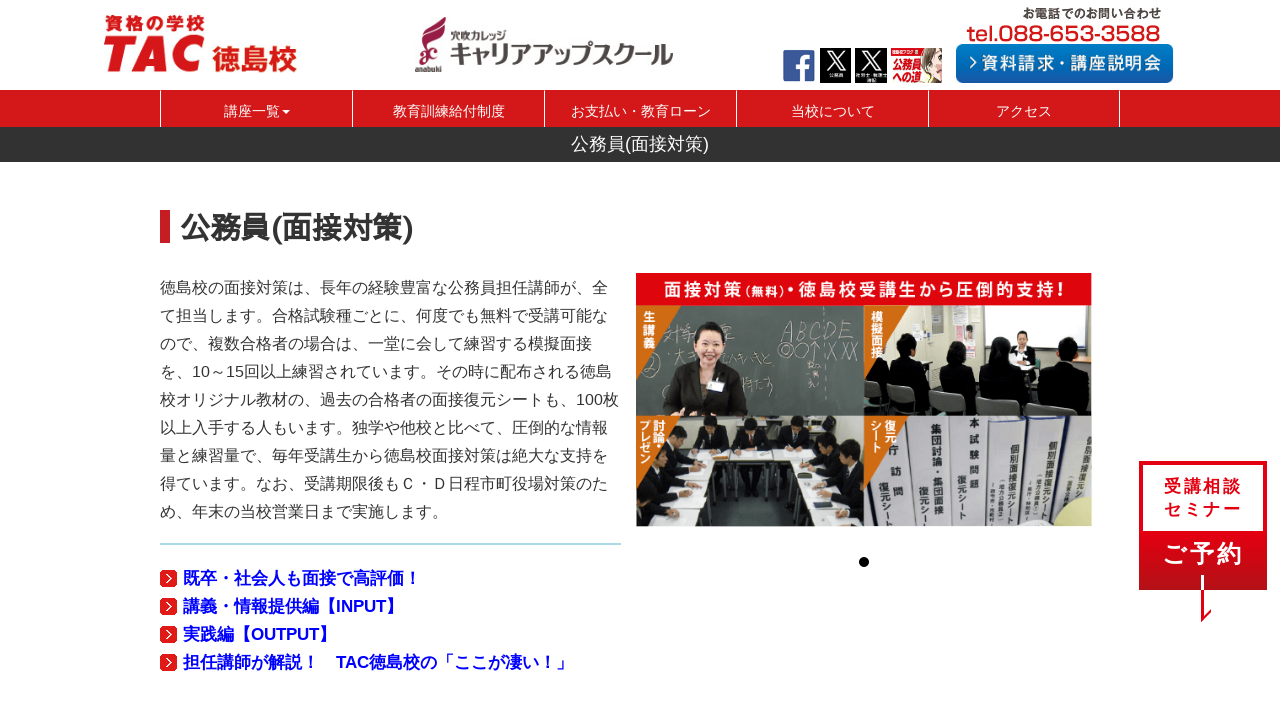

--- FILE ---
content_type: text/html; charset=UTF-8
request_url: https://accst.jp/tac/koumuin-m.php
body_size: 16064
content:
<!DOCTYPE html PUBLIC "-//W3C//DTD XHTML 1.0 Transitional//EN" "http://www.w3.org/TR/xhtml1/DTD/xhtml1-transitional.dtd">
<html xmlns="http://www.w3.org/1999/xhtml" lang="ja" xml:lang="ja">
<head>

	<meta http-equiv="Content-Type" content="text/html; charset=UTF-8" />
    <meta http-equiv="X-UA-Compatible" content="IE=edge">
	<meta http-equiv="Content-Language" content="ja" />
	<meta http-equiv="Content-Script-Type" content="text/javascript" />
	<meta http-equiv="Content-Style-Type" content="text/css" />
	<meta name="robots" content="ALL" />
	<meta name="copyright" content="Copyright(c) All Rights Reserved." />
	<meta name="viewport" content="width=device-width,initial-scale=1">

	<!-- favicon -->
	<link rel="shortcut icon" href="https://accst.jp/favicon.ico" />

	<!-- CSS・Javascripts -->
	<link rel="stylesheet" type="text/css" media="screen,print" href="https://accst.jp/css/import.css" />
    <script src="https://code.jquery.com/jquery-1.11.3.min.js"></script>

    <script type="text/javascript" src="https://accst.jp/js/ankerscroll.js"></script>
    <script src="https://cdnjs.cloudflare.com/ajax/libs/modernizr/2.6.2/modernizr.min.js"></script>
	<script type="text/javascript" src="https://accst.jp/js/iepngfix.js"></script>
	<script type="text/javascript" src="https://accst.jp/js/heightLine.js"></script>
    
	<!-- Bootstrap core CSS -->
    <link href="https://maxcdn.bootstrapcdn.com/bootstrap/3.3.6/css/bootstrap.min.css" rel="stylesheet">
    <!-- SmartMenus jQuery Bootstrap Addon CSS -->
    <link href="https://accst.jp/addons/bootstrap/jquery.smartmenus.bootstrap.css" rel="stylesheet">
    
    <!-- navi css -->
	<link href="https://accst.jp/css/nav.css" rel="stylesheet">

	
	<!-- web font -->
	<link href="https://fonts.googleapis.com/earlyaccess/sawarabigothic.css" rel="stylesheet" />
	<link href="https://fonts.googleapis.com/earlyaccess/roundedmplus1c.css" rel="stylesheet" />
	<script src="https://use.typekit.net/ewh6ssp.js"></script>
    <script src="https://accst.jp/js/typekit.js"></script>
    <link rel="stylesheet" href="https://use.fontawesome.com/releases/v5.0.13/css/all.css" integrity="sha384-DNOHZ68U8hZfKXOrtjWvjxusGo9WQnrNx2sqG0tfsghAvtVlRW3tvkXWZh58N9jp" crossorigin="anonymous">
    
       <!-- 各講座キャンペーンスライダー -->
    <link rel="stylesheet" href="https://accst.jp/css/jquery.bxslider.css">
    <script src="https://accst.jp/js/jquery.bxslider.js"></script>

	<title>公務員(面接対策)｜資格の学校TAC・穴吹カレッジキャリアアップスクール</title>
    <meta name="Description" content="公務員(面接対策)なら、資格の学校TAC 徳島校。TEL:088-653-3588" />

	<!-- CSS・Javascripts -->
	<link rel="stylesheet" type="text/css" media="screen,print" href="../css/modules/tac.css" />
    <link rel="stylesheet" type="text/css" media="screen,print" href="../css/modules/accst.css" />
<script>
		$(document).ready(function(){
		  // 偶数行にのみクラスを指定
		  $('#entries-box .course-info table tr:even').addClass('even-row');
		});
	</script>

<!-- Global site tag (gtag.js) - Google Analytics -->
<script async src="https://www.googletagmanager.com/gtag/js?id=UA-27421148-1"></script>
<script src="https://accst.jp/js/gtm.js"></script>

</head> 
<body id="top"> 



	<!-- ===== ヘッダ　ここから ===== --> 
   
   <!-- smartmenu -->
 <div class="navbar navbar-default navbar-fixed-top" role="navigation">
        <div class="container">
          <div class="navbar-header">
           
            <a href="https://accst.jp/"><img src="https://accst.jp/images/common/header/logo.jpg"></a>
              <div class="gr-logo">
                  <a href="https://accst.jp/"><img src="https://accst.jp/images/common/header/gr-logo.jpg"></a>
             </div>

		
              <div class="pc-inquiry">
<div class="header_sns">
		 <a href="https://www.facebook.com/TAC.Tokushima.Anabuki.Career" target="_blank"><img src="https://accst.jp/images/common/footer/facebook.png" style="height:35px;"></a>
            
            <a href="https://twitter.com/TACtokushimaACC" target="_blank"><img src="https://accst.jp/images/common/footer/x_logo_koumuin.png" style="height:35px;"></a>
            
            <a href="https://twitter.com/TACtokushima" target="_blank"><img src="https://accst.jp/images/common/footer/x_logo_sha_zei_bo.png" style="height:35px;"></a>
            
            <a href="http://tactokushimaacc.blogspot.com/" target="_blank"><img src="https://accst.jp/images/common/footer/blog.jpg" style="height:35px;"></a>

		</div>
<div>
                  <img src="https://accst.jp/images/common/header/contact-tel.jpg"><br>
              <a href="https://accst.jp/order/form.php"><img src="https://accst.jp/images/common/header/contact-btn.jpg"></a>
              </div>
</div>
              <tel><a href="tel:0886533588"><img src="https://accst.jp/images/common/header/tel.gif"></a></tel>
              <button type="button" class="navbar-toggle" data-toggle="collapse" data-target=".navbar-collapse">
              <span class="sr-only">Toggle navigation</span>
              <span class="icon-bar"></span>
              <span class="icon-bar"></span>
              <span class="icon-bar"></span>
			  <span>MENU</span>
            </button>

          </div>
          <div class="navbar-collapse collapse">
          
            <ul class="nav navbar-nav">
              <li><a href="#">講座一覧<span class="caret"></span></a>
                <ul class="dropdown-menu">
                  <li><a href="#">公務員系<span class="caret"></span></a>
                    <ul class="dropdown-menu">
                      <li><a href="https://accst.jp/tac/koumuin-d.php">地方上級・国家一般職</a></li>
                        <li><a href="https://accst.jp/tac/koumuin-g.php">大卒程度　合格実績・合格体験記</a></li>
                        <li><a href="https://accst.jp/tac/koumuin-d2.php">TAC徳島校が大学生にも大人気の理由</a></li>
                        <li><a href="https://accst.jp/tac/koumuin-t.php">担任講師制度</a></li>
                        <li><a href="https://accst.jp/tac/koumuin-m.php">面接対策（ライブ講義＋実践指導）<br>既卒・社会人も面接で高評価</a></li>
                        
                        <li><a href="https://accst.jp/tac/koumuin-ky.php">教養コース・秋試験市役所コース</a></li>
                        <li><a href="https://accst.jp/tac/koumuin-taiken.php">無料受講相談</a></li>
                        <li><a href="https://accst.jp/tac/koumuin-r.php">理系公務員・技術職（専門対応有）</a></li>
                        <li>
                          <a href="https://www.tac-school.co.jp/kouza_shinri_komuin.html" target="_blank" rel="noopener noreferrer">
                            心理系公務員
                          </a>
                        </li>
                        <li><a href="https://accst.jp/tac/koumuin-ks.php">警察官・消防官</a></li>
                        <li>
                          <a href="https://www.tac-school.co.jp/kouza_kyoin.html" target="_blank" rel="noopener noreferrer">
                            教員採用試験
                          </a>
                        </li>
                      </ul>
                  </li>
                  <li><a href="#">会計・経理・労務関係<span class="caret"></span></a>
                    <ul class="dropdown-menu">
                        <li><a href="https://accst.jp/tac/zeirishi.php">税理士</a></li>
                        <li><a href="https://accst.jp/tac/boki.php">簿記検定</a></li>
                        <li><a href="https://accst.jp/tac/sharoushi.php">社会保険労務士</a></li>
                        <li><a href="https://accst.jp/tac/chusho.php">中小企業診断士</a></li>
                        <li><a href="https://accst.jp/tac/kaikeishi.php">公認会計士</a></li>
                    </ul>
                  </li>
                  <li><a href="#">法律・不動産・金融・国際<span class="caret"></span></a>
                    <ul class="dropdown-menu">
                      <li><a href="https://accst.jp/tac/takuchi.php">宅地建物取引士</a></li>
                      <li><a href="https://www.tac-school.co.jp/kouza_fp.html" target="_blank">ファイナンシャルプランナー</a></li>
                      <li><a href="https://accst.jp/tac/toeic.php">TOEIC&reg; L&amp;R TEST</a></li>
                      <li>
                        <a href="https://www.tac-school.co.jp/kouza_gyosei.html" target="_blank" rel="noopener noreferrer">
                          行政書士
                        </a>
                      </li>
                      <li>
                        <a href="https://accst.jp/tac/shihou.php">
                          司法書士
                        </a>
                      </li>
                    </ul>
                    <li><a href="#">公務員（高校卒・短大卒程度）<span class="caret"></span></a>
                    <ul class="dropdown-menu">
                        <li>
                            <a href="https://accst.jp/career/koumuin-tokucho.php">
                                TAC×穴カレで高校生も現役で上位合格
                            </a>
                        </li>
                        <li>
                            <a href="https://accst.jp/career/koumuin-cal.php">
                                教養コース（事務系・警察消防　広範に対応）
                            </a>
                        </li>
				            </ul>
                  </li>
                  </li>
        				  <li><a href="#">全通信講座を受付中<span style="font-size:0.8em;">（以下一例）</span><span class="caret"></span></a>
                    <ul class="dropdown-menu">
                        <li>
                            <a href="https://www.tac-school.co.jp/kouza_kantei.html" target="_blank" rel="noopener noreferrer">
                                不動産鑑定士
                            </a>
                        </li>
                        <li>
                            <a href="https://www.tac-school.co.jp/kouza_analyst.html" target="_blank" rel="noopener noreferrer">
                                証券アナリスト
                            </a>
                        </li>
                        <li>
                            <a href="https://www.tac-school.co.jp/kouza_joho.html" target="_blank" rel="noopener noreferrer">
                                情報処理（ITパスポートなど）
                            </a>
                        </li>
                        <li>
                            <a href="https://www.tac-school.co.jp/kouza_nenkin.html" target="_blank" rel="noopener noreferrer">
                                年金検定
                            </a>
                            <!-- <img src="images/index/mark-waseda.gif"> -->
                        </li>
                        <li>
                            <a href="https://www.tac-school.co.jp/kouza_sozoku.html" target="_blank" rel="noopener noreferrer">
                                相続検定
                            </a>
                        </li>
                        <li>
                            <a href="https://www.tac-school.co.jp/kouza_kigyou.html" target="_blank" rel="noopener noreferrer">
                                企業経営アドバイザー
                            </a>
                        </li>
                    </ul>
                  </li>


                </ul>
              </li>
              <li><a href="https://accst.jp/plan/index.php">教育訓練給付制度</a></li>
            
              
              <li><a href="https://accst.jp/loan/index.php">お支払い・教育ローン</a>
              </li>


                <li>
                    <a href="https://accst.jp/guide/index.php">当校について<!--<span class="caret"></span>--></a>
                    <!--<ul class="dropdown-menu">
                        <li><a href="https://accst.jp/teachers/index.php">講師の紹介</a></li>
                    </ul>-->
                </li>
                
                <li>
                    <a href="https://accst.jp/map/index.php">アクセス</a>
                </li>
				 <li class="sm-contact">
                   <a href="https://accst.jp/order/form.php">資料請求・講座説明会</a>
                </li>

		<div class="header_sns pop_sp">
		 <a href="https://www.facebook.com/TAC.Tokushima.Anabuki.Career" target="_blank"><img src="https://accst.jp/images/common/footer/facebook.png" style="height:45px;"></a>
            
            <a href="https://twitter.com/TACtokushimaACC" target="_blank"><img src="https://accst.jp/images/common/footer/x_logo_koumuin.png" style="height:45px;"></a>
            
            <a href="https://twitter.com/TACtokushima" target="_blank"><img src="https://accst.jp/images/common/footer/x_logo_sha_zei_bo.png" style="height:45px;"></a>
            
            <a href="http://tactokushimaacc.blogspot.com/" target="_blank"><img src="https://accst.jp/images/common/footer/blog.jpg" style="height:45px;"></a>

		</div>


            </ul>

          </div><!--/.nav-collapse -->
        </div><!--/.container -->

<div class="pop_pc">
<a href="https://accst.jp/order/form.php" class="seminar__pop">
  <div class="seminar__pop--top">
    受講相談<br>
    セミナー
  </div>
  <div class="seminar__pop--bottom">
    ご予約
  </div>
</a>
</div>


<div class="pop_sp">
<a href="https://accst.jp/order/form.php" class="seminar__pop_sp">
  <div class="seminar__pop--left">
    受講相談・セミナー
  </div>
  <div class="seminar__pop--right">
    ご予約
  </div>
</a>
</div>


        <div class="course-title">
         公務員(面接対策)     </div>
      </div>
      
      <!-- smartmenu -->

<!-- ===== ヘッダ　ここまで===== --> 
		<!-- ===== メイン領域　ここから ===== -->
		<div id="contents" class="clearfix">
			
		<div id="wrap">
			<!-- ===== メインコンテンツ　ここから ===== -->
			<div id="entries-box" class="clearfix heightLine">
			<section>
                <h1>公務員(面接対策)</h1>
               <!--<p class="txtCenter">
                            <img src="./images/koumuin-d/slide/201712-2.jpg">
						</p>-->
				
				<div class="head-area">
					<div class="head-area_copy">
						<p>
							徳島校の面接対策は、長年の経験豊富な公務員担任講師が、全て担当します。合格試験種ごとに、何度でも無料で受講可能なので、複数合格者の場合は、一堂に会して練習する模擬面接を、10～15回以上練習されています。その時に配布される徳島校オリジナル教材の、過去の合格者の面接復元シートも、100枚以上入手する人もいます。独学や他校と比べて、圧倒的な情報量と練習量で、毎年受講生から徳島校面接対策は絶大な支持を得ています。なお、受講期限後もＣ・Ｄ日程市町役場対策のため、年末の当校営業日まで実施します。
						</p>
						<p class="koumuin_head">
							<a href="#interview" class="arrow">既卒・社会人も面接で高評価！</a><br>
							<a href="#input" class="arrow">講義・情報提供編【INPUT】</a><br>
							<a href="#output" class="arrow">実践編【OUTPUT】</a><br>
							<a href="#kokogasugoi" class="arrow">担任講師が解説！　TAC徳島校の「ここが凄い！」</a>
						</p>
					</div>
					<div class="head-area_camp">
						
		
<ul class="bxslider">
	<li>
		<!--<a href="" target="_blank" class="mouse-over">-->
		<a>
			<img src="./inc/koumuin/images/banner_mensetsu.jpg" alt="面接対策" />
		</a>
	</li>
</ul>
					</div>
				<div></div>
                </div>
					 <h1 id="interview">既卒・社会人も、面接で高評価！</h1>       
<ul class="dList k-voice" style="margin-bottom:50px;">
		<li style="list-style:none;">
				<img src="./images/koumuin-m/k_y_san_main.jpg" alt="k-yさん" />
		</li>
        
                </ul>
                
    <style>
/* Chat containers */


/* Darker chat container */
.darker {
    border-color: #ccc;
    background-color: #ddd;
    width: 85%;
    border: 2px solid #dedede;
    background-color: #f1f1f1;
    border-radius: 5px;
    padding: 10px;
    margin: 10px 0;
    display: flex;
    align-items: center;
}

/* lighter chat container */
.lighter {
    width: 85%;
    border: 2px solid #dedede;
    background-color: #f1f1f1;
    border-radius: 5px;
    padding: 10px;
    margin: 10px 0;
    display: flex;
    align-items: center;
    flex-direction: row-reverse;
}

/* lighter chat container */
.lighter::after {
    content: "";
  clear: both;
  display: table;
}



/* Style images */
.lighter img {
  float: left;
  max-width: 120px;
  width: 100%;
  margin-right: 20px;
    width: 120px;
}
/* Style images */
.darker img {
  float: left;
  width: 100%;
  margin-right: 20px;
    width: 120px;
}

/* Style the right image */
.lighter img.right {
  float: right;
  margin-left: 20px;
  margin-right:0;
}

/* Style time text */
.time-right {
  float: right;
  color: #aaa;
}

/* Style time text */
.time-left {
  float: left;
  color: #999;
}
        
        
@media screen and (max-width: 479px){
    .darker {
        display: flex;
        align-items: center;
        flex-wrap: wrap;
        justify-content: center; 
            } 
    .lighter {
        display: flex;
        align-items: center;
        flex-wrap: wrap;
        justify-content: center; 
            }
            
        }
        
                
                </style>            
                
                
        <div class="chat-box">
            <div class="lighter right"><div style="margin-left:auto;">
  <img src="./images/koumuin-m/1.jpg" alt="Avatar" class="right"></div><div>
  <p>第一希望の国税専門官そして大阪国税局に、面接で高評価で内定されて、本当におめでとうございます！　合格体験をぜひお聞かせください。まず、この合格体験記のタイトルは？
</p></div></div>


<div class="darker"><div>
  <img src="images/koumuin-g/2023/k_y_san.png" alt="Avatar"></div><div>
  <p style="font-size:200%;">リベンジ達成！　努力は必ず実る！！</p></div>
</div>

<div class="lighter right"><div style="margin-left:auto;">
  <img src="./images/koumuin-m/2.jpg" alt="Avatar" class="right"></div><div>
  <p>リベンジ？！　どういうことですか？　詳しくお聞かせ願えますか？
</p></div>
</div>

<div class="darker"><div>
  <img src="images/koumuin-g/2023/k_y_san.png" alt="Avatar"></div><div>
  <p>2022年の国税の面接は、D評価で足切りでした。しかし島野先生のご指導を受けることで、今年の試験では囲い込み電話をもらい、大阪国税局から即日内定をいただくことができました。<br>島野先生の面接指導を受ければ、間違いないです。島野先生、TAC、最高でした！！</p></div>
    </div>
<div class="lighter right"><div style="margin-left:auto;">
  <img src="./images/koumuin-m/5.jpg" alt="Avatar" class="right"></div><div>
  <p>お褒めに預かり、光栄です。なるほど、そういう経緯があったんですね。では、TAC徳島校を選んだ理由は何だったでしょうか？
</p></div>
</div>

<div class="darker"><div>
  <img src="images/koumuin-g/2023/k_y_san.png" alt="Avatar"></div><div>
  <p>「面接対策の質の高さ」・・・これに尽きます。<br>
公務員の面接のノウハウが分からなかった私ですが、島野先生のご指導で、本番で良い評価をいただけるまでにレベル・アップすることができました。</p></div>
</div>

<div class="lighter right"><div style="margin-left:auto;">
  <img src="./images/koumuin-m/4.jpg" alt="Avatar" class="right"></div><div>
  <p>ありがとうございます。<br>
      そうすると、TAC徳島校の良かったところは、何になりますか？
</p></div>
</div>

<div class="darker"><div>
  <img src="images/koumuin-g/2023/k_y_san.png" alt="Avatar"></div><div>
  <p>1.　面接指導対策が素晴らしすぎる。<br>
      2.　良質な講義。<br>
      3.　自習室が綺麗で、集中できる。<br>
      です。</p></div>
    </div>
<div class="lighter right"><div style="margin-left:auto;">
  <img src="./images/koumuin-m/3.jpg" alt="Avatar" class="right"></div><div>
    <p>素晴らしすぎる面接対策とは、大変恐縮です。K.Y.さんが真面目に講座に出席され、指摘されたところを自己練習を積み、素直に改善されてこその、今年の良い結果だったと存じます。<br>
      ところで、この辺りで学習期間や一日の学習時間と、筆記試験対策を教えていただけますか。
</p></div>
</div>

<div class="darker"><div>
  <img src="images/koumuin-g/2023/k_y_san.png" alt="Avatar"></div><div>
  <p>勉強は4月中旬から約1か月半勉強しました。<br>
      寝る・食べる・風呂・筋トレ以外はペンを握り続けて、最低10時間は机の前に座っていました。時間が無い人は専門をしっかり勉強すれば合格に近づきます。</p></div>
    </div>
<div class="lighter right"><div style="margin-left:auto;">
  <img src="./images/koumuin-m/6.jpg" alt="Avatar" class="right"></div><div>
  <p>やはり努力されているんですね～。<br>
      では、TACでおすすめの勉強方法や教材、効果的な学習法はどんな感じでしょうか。
</p></div>
</div>

<div class="darker"><div>
  <img src="images/koumuin-g/2023/k_y_san.png" alt="Avatar"></div><div>
  <p>V問を繰り返し解くことが第一優先です。そして、アウトプット→分からない所を教科書や、講義でインプットするようにしてください。過去問を何周も回すことが、合格への近道です。TACからもらえる問題集・過去問をやり込んでください。<br>
      私はミクロ・マクロ・数的を捨てましたが、できる限り勉強しておくのがおススメです。</p></div>
    </div>

<div class="lighter right"><div style="margin-left:auto;">
  <img src="./images/koumuin-m/4.jpg" alt="Avatar" class="right"></div><div>
  <p>公務員試験は、過去問に始まり、過去問に終わるっていいますが、毎年改定のTACのV問題集で勉強すれば、一次試験対策はバッチリですよね。<br>
      さて、受験動機をまだお伺いしていなかったですね？
</p></div>
</div>

<div class="darker"><div>
  <img src="images/koumuin-g/2023/k_y_san.png" alt="Avatar"></div><div>
  <p>最初は給料が高いからという理由で、国税専門官を目指すようになりました。<br>
説明会や税務所訪問を通じて、正義感あふれる国税の仕事に魅力を感じ、国税を志望するようになりました。</p></div>
    </div>

<div class="lighter right"><div style="margin-left:auto;">
  <img src="./images/koumuin-m/5.jpg" alt="Avatar" class="right"></div><div>
  <p>国家公務員や国税専門官ならではの魅力って、ありますよね。<br>
冒頭で今年はリベンジ戦だった、とK.Y.さんがおっしゃっていましたが、今回の最終合格・内定の決め手は、結局何だったでしょうか。</p></div>
    </div>
<div class="darker"><div>
  <img src="images/koumuin-g/2023/k_y_san.png" alt="Avatar"></div><div>
  <p>最後まで、諦めずにやり遂げたからだと思います。<br>
2023年1月に左目を失明しそうになったのですが、それでも諦めずに島野先生と共に努力を続けました。<br>
その努力が、最終合格につながったんだと思います。
</p></div>
</div>

<div class="lighter right"><div style="margin-left:auto;">
  <img src="./images/koumuin-m/6.jpg" alt="Avatar" class="right"></div><div>
  <p>まあ！　そんなことがあったんですね～※　ご本人にしかわからない苦難の道を乗り越えられて掴んだ栄光だったんですね・・・<br>
そんなK.Y.さんから、これから受験される方へアドバイスをしてあげてください。</p></div>
    </div>
<div class="darker"><div>
  <img src="images/koumuin-g/2023/k_y_san.png" alt="Avatar"></div><div>
  <p>途中でモチベーションが上がらなくなっても、最後までやり抜いてください。<br>
最後までやり切った人だけが、最終合格を掴むことができます！！
</p></div>
</div>

<div class="lighter right"><div style="margin-left:auto;">
  <img src="./images/koumuin-m/7.jpg" alt="Avatar" class="right"></div><div>
  <p>入校されてから、アッという間に志望先の内定を得て、今日という日になりましたが、大学を卒業されてからの日々はK.Y.さんにとって波乱万丈で、心休まる時がなかったと思います。<br>
しかし今できる限りのことをやり、初回に拝見した模擬面接と、複数回の練習を経て国税の本番前の模擬面接とでは、別人格の人がされているような、誰にもまねのできない素晴らしいものになっていました。本番の面接官にも大いに高評価だったということですが、私も納得がいきます。<br>
来年からは高い適性を活かして、大阪国税局でご活躍を心からお祈り申し上げます。
最後に一言、この記事をご覧の皆様にお願いします。</p></div>
    </div>

<div class="darker"><div>
  <img src="images/koumuin-g/2023/k_y_san.png" alt="Avatar"></div><div>
  <p>反省点としては、数的をやらなかったので、本番は1問も分からなかったことです。時間に余裕がある人は、数的をやってください。専門、そして数的までしっかりやれば、余裕をもって合格できます。<br>
面接対策は、島野先生に言われたことをキチッとやれば、大丈夫です。<br>
がんばって最終合格を掴み取ってください！！</p></div>
    </div>
           
<div class="darker"><div>
  <img src="./images/koumuin-m/8.jpg" alt="Avatar"></div><div>
  <p>K.Y.様、貴重なお話をどうもありがとうございました！<br>さあ、この合格体験記をご覧の方も、次はあなたが来年の公務員試験で、面接で高評価を得て上位合格を果たす番です！<br>TAC徳島校で私たちと一緒に、一次合格から最終合格まで、共にゴールを目指しませんか？<br>現役の短大生、大学院生、もちろん既卒の社会人の方も、ぜひお気軽に徳島校受講相談にお越しください！<br>（※注　王子様はTACロンドン校の担任講師のため、徳島校には在籍しておりません）</p></div>
    </div>
                
                
             </div>   
                
                
                <h3 id="input" style="margin-top: -10px; padding-top: 50px;">講義・情報提供編 【INPUT】</h3>
						<!--<table summary="講義内容の一例" class="seminor">
							<tr>
								<th class="txtCenter">
									講義内容<br />の一例
								</th>
								<td>
									<ul>
										<li>
											各試験種で求められる人物像
										</li>
										<li>
											最終合格する面接カードの書き方（質と分量）
										</li>
										<li>
											面接復元シートに基づく、徳島県・県警など各試験種の面接での注意点
										</li>
										<li>
											四国・徳島の官庁訪問の特徴
										</li>
										<li>
											自己分析・志望動機の組み立て方
										</li>
										<li>
											圧迫面接の対応方法
										</li>
										<li>
											社会人が最終合格するためのイロハ
										</li>
										<li>
											入退室ほか受かる面接のマナー（立居振舞い等）
										</li>
										<li>
											本番の面接前に不安を一掃するための質疑応答　等
										</li>
									</ul>
								</td>
							</tr>
						</table>-->



						<h4 class="t-info-title-point">
							<img src="./images/koumuin-m/point.gif" alt="ここがポイント" class="point" />　面接試験対策講義（地方公務員編）<br>
                            　地元の自治体に強い！
                           
                            
			  </h4>
						<p>
                          <img src="./images/koumuin-m/photo10.jpg" alt="地元の自治体に強い" class="right"/>
							<!--徳島県・徳島県警・徳島市他県内各市役所・板野町役場他県内各町役場など、地元の主要な自治体に対応したきめ細やかなオリジナル講義を実施しています。<br />
							※主要な公務員試験を対象とした全国共通の標準的な内容もDVDでご覧いただけます。-->
                            面接は、情報戦です。徳島校では試験種ごと（徳島県・徳島県警・徳島県内各市町村ごと）に、公務員の面接試験を知り尽くしている長年の経験豊富な担任講師による面接対策のライブ講義で、<font color="red">独学では決して手に入らない面接試験突破のノウハウ</font>を、惜しみなく直接伝授いたします。<br>
                            <b>【講義内容例】</b>■徳島県の求める人物像　■県内各市町村別・求められる人物像　<br>
                            ■採用される人とそうでない人の決定的な違い　■今年面接に通るために一番なすべきことは何か<br>
                            ■あなたの年齢と経歴で最終合格する面接とは　■あなたはどの地方公共団体が最も通りやすいか　など
                           
			  </p>


						<h4 class="t-info-title-point">
							<img src="./images/koumuin-m/point.gif" alt="ここがポイント" class="point" />　面接試験対策講義（国家公務員）<br>
							　官庁訪問対策講義（国家一般職対策）<br>
                            
						</h4>
						<p>
                            <img src="./images/koumuin-m/photo11.jpg" alt="面接試験対策講義（国家公務員）" class="right" />
							<!--筆記試験後に官庁訪問を行うことが予想される、国家公務員一般職試験（大卒）の受験生を対象とした、官庁訪問対策専用の教室講座も実施しております。<br />
							四国の各省庁の採用のスケジュールや面接の形式、また訪問時の注意点などを丁寧に解説していきます。-->
                            国家公務員にもTACは圧倒的な情報量と経験の蓄積で、徳島校受講生を最終合格に導きます。試験種ごと（裁判所・国税財務労基・国家一般職・大学法人）に、地方公務員とは違う国家公務員の面接試験突破のための秘訣を、余すところなくライブ講義でお伝えします。<br>
                            <b>【講義内容例】</b>■徳島・四国地区における官庁訪問の注意点　■各試験種ごとに求められる人物像<br>
                            ■あなたが受かりやすい官庁はどこか　■徳島大学や鳴門教育大学に内定を出した人が持っていたもの<br>
                            ■国税財務労基の面接で外せないポイント　■今年こそ公務員になるために、志望先を間違えない　など
                             
			  </p>


						<h4 class="t-info-title-point">
							<img src="./images/koumuin-m/point.gif" alt="ここがポイント" class="point" />
							　面接試験・官庁訪問対策テキスト<br>
                            　全国の面接復元シート
			  </h4>
						<p>
							<img src="./images/koumuin-m/photo06.jpg" alt="面接試験・官庁訪問対策テキスト" class="right"/>
							面接対策、官庁訪問対策用の教材は、TAC受講生から集めた膨大な面接情報を基にして、毎年改訂版が作成されています。独学や他の公務員学校では決して手に入れることができない、<font color="red">リアルな面接情報や官庁訪問情報が満載のＴＡＣ出版のオリジナルテキストは、受講生全員に配布</font>します。<br>
                            また、徳島校の会員証を持参すると、TAC直営校の受付にある、各校舎保有の面接復元シートが自由に閲覧やコピーができます。京阪神や東京など、県外が第一希望の人も安心。全国にネットワークを持つ、TACならではの強みです。（※直営校のみのサービスです）
			  </p>


						<h4 class="t-info-title-point">
							<img src="./images/koumuin-m/point.gif" alt="ここがポイント" class="point" />
							　面接・本試験情報復元シート<br>
                            　（徳島校が合格者から独自に回収したオリジナル教材）
			  </h4>
						<p>
							<img src="./images/koumuin-m/photo07.jpg" alt="面接・本試験情報復元シート" class="right" />
							復元シートとは、本試験を受験したTAC徳島校受講生から生の情報を集めて作成されたシートです。シートには、面接時の質問内容や実際にどのように回答したのか、また面接の雰囲気など、独学では決して手に入らない貴重な情報がまとめられています。 （写真はイメージです）<br>
                            TAC徳島校では合格者対象の試験種ごとの面接対策時にテキストとして、前年度に提出のあった分を全て配布しています。よって<font color="red">複数合格された場合には、100枚を超える量の復元シートを入手される方もおられます。毎年「本当に実際の面接時に役に立った」と受講生から大絶賛の最新の情報</font>に基づいて、本番に忠実に二次・三次の面接や討論など、実施されることを全て網羅して練習します。
			  </p>
                
                <h3 id="output" style="margin-top: -10px; padding-top: 50px;">
							実践編 【OUTPUT】
						</h3>

						<h4 class="t-info-title-point">
							<img src="./images/koumuin-m/point.gif" alt="ここがポイント" class="point" />
							　模擬面接<br>
                            　徳島校では、合格試験種ごとに何度でもOK（複数合格者は10~15回以上練習しています）
						</h4>
                <p class="txtCenter"><img src="./images/koumuin-m/schedule_06.jpg" alt="面接対策" /></p>
                <p class="txtCenter"><img src="./images/koumuin-m/schedule_07.jpg" alt="面接対策" / style="width:100%;"></p>
                <p class="txtSmall right-p">
							<img src="./images/koumuin-m/photo04.jpg" alt="個別面接風景" class="left-photo" />
						
						<p>
							<font color="red">TAC徳島校の無料面接対策は、試験種ごとに合格者を一堂に会して、</font>独学や他校では決して用意できないような、オリジナル対策を立てます。<font color="red">過去の徳島校合格者が残した膨大かつ正確な情報を元に、本番を忠実に再現した模擬面接で、</font>同じ試験種に合格した仲間が、どのぐらいのレベルと応対で面接するか、実際に確認ができます。ゆえに、合格者の中の自分の位置、他の受験生と比べた自分の長所・短所が、客観的に把握できます。そして上の画像は毎年の、A日程（県・国家公務員系）の当校模擬面接スケジュールの一例です。各試験種ごと、また二次・三次面接ごとに、数回練習を繰り返す他にも、別途に特訓回などを設けています。よって、<font color="red">徳島校では10回以上練習する人が普通にいます。多い人なら、15回以上練習されています。そして、全て模擬面接は、公務員大卒程度の面接に長年特化して、過去14年で4,750回の指導経験の蓄積がある徳島校担任講師が担当いたします。</font>面接は、複数の指導者が担当すると講評が違い、受験生が混乱をきたします。ベテランの専任が首尾一貫した方針の元、単独で担当するのが、内定への最短距離です。プロの的確なアドバイスで、上位合格を目指せます。なお徳島校では、A日程6月の裁判所面接対策から始まって、最後のＤ日程市役所（10月）の面接が12月に実施されることもあるため、受講期限後も年末の当校営業日まで毎月、上記のようなスケジュールで面接対策を実施しています。 
						</p>
						<!--<p>
							模擬面接における想定質問は、ひとりひとりの状況（年齢や履歴など）と志望先に合わせ、復元シートや過去のデータを元に、その試験種の面接の状況を忠実に再現しながら行います。<br />
							TACの模擬面接は、まさに本番の疑似体験！ 最後まで一緒にTAC徳島校で、頑張りましょう！！
						</p>
                
							※模擬面接は、TAC徳島校独自のサービスで一年間通して実施いたしております。会員証記載の受講期限後の市町村や、年数回実施される警察の試験が第一希望者もご安心ください。<br />
							入校された合格目標年度の年末（12/31）まで行います。
						</p>-->

						<h4 class="t-info-title-point">
							<img src="./images/koumuin-m/point.gif" alt="ここがポイント" class="point" />
							　模擬集団面接<br>
                            　面接対策は、ＴＡＣ生なら一次合格後で十分間に合います！
			  </h4>
                  <p class="txtSmall right-p">
							<img src="./images/koumuin-m/photo03.jpg" alt="模擬集団面接" class="right-photo" />
						
			  <p>
							TAC徳島校では、集団面接の練習も、試験種ごとに合格者を一堂に会して、復元シートに基づいた本番での質問事項を元に、複数回しっかりと練習します。受講生及び、合格者が多いTACならではの特長を生かして、<font color="red">大学法人等でよく訊かれる質問を中心に、何を問われても集団面接の回答や応対として、理想的に振舞うことができるように練習</font>します。なお、一次・二次合格者対象に面接対策は実施しますが、<font color="red">合格発表後2週間ほどの面接の準備で、TAC受講生の場合は十分に間に合います。</font>受験指導のプロが側におり、本番の面接復元シートに基づいて、合格者どうしで練習できる機会があるので、1～2週間の準備で毎年高い最終合格実績を出し続けています。<font color="red">まずは心おきなく、学科試験対策に専念する。そうして合格後に、短期集中型で面接練習に専心する。タイミングに応じたことを順番に効率よくするのが、志した年に公務員に最終合格する近道</font>です。
						</p>
                
              
						<!--	※模擬集団面接は、TAC徳島校独自のサービスで一年間通して実施いたしております。会員証記載の受講期限後の市町村が第一希望者もご安心ください。入校された合格目標年度の年末（12/31）まで行います。<br />
							注）「集団」面接ですので、合格された試験種の合格者が2名以上の場合に実施します。-->
						

						<h4 class="t-info-title-point">
							<img src="./images/koumuin-m/point.gif" alt="ここがポイント" class="point" />
							　模擬集団討論<br>
                            　プレゼンテーション・ロールプレイング
			  </h4>
						 <p class="txtSmall ">
							<img src="./images/koumuin-m/photo05.jpg" alt="模擬集団討論" class="right-photo" />
						<p>
							TAC徳島校では、大学法人や市役所・町役場で実施されている集団討論の練習も、その試験に合格された方のみを一堂に会して、その試験種に特化した練習を複数回実施しています。<font color="red">大学法人なら徳島大学がテーマの討論、そして小松島市等の場合は、市の行政上の問題点や最近のトピックを討論やプレゼンやグループワークの課題にするので、本番前にそれらの対策</font>をしっかり立てられます。また<font color="red">試験当日はTACで一緒に練習した仲間たちと同じグループになることも多い</font>ので、リラックスして自分の意見を堂々と述べることができます。一回練習しておくのとしておかないのとでは、天地ほどの差が出るのが集団討論など集団系の人物試験です。もちろん、採点のポイント、ココだけは押さえておきたい振舞い、司会や書記をすべきかなど含めて、討論で高得点をマークするツボもお伝えします。また討論の代わりに、プレゼンテーションを実施する自治体が増えています。<font color="red">徳島校では、徳島県も県内市役所でも、また都庁や大阪府など、全国どこのプレゼンでも練習</font>しています。二次・三次で求められることは、漏れなく全て対策できるので安心です。
						</p>
               
							<!--※模擬集団討論は、TAC徳島校独自のサービスで一年間通して実施いたしております。会員証記載の受講期限後の市町村が第一希望者もご安心ください。入校された合格目標年度の年末（12/31）まで行います。<br />注）「集団」討論ですので、合格された試験種の合格者が2名以上の場合に実施します。-->
					


            
            
						<h4 class="t-info-title-point">
							<img src="./images/koumuin-m/point.gif" alt="ここがポイント" class="point" />
							　面接カード添削指導<br>
                            　面接に関するご相談・ご質問
						</h4>
						<p class="txtSmall ">
							<img src="./images/koumuin-m/photo08.jpg" alt="面接カード添削指導" class="right-photo" />
							一次合格後に郵送や、HPでダウンロードして入手する面接カードも、TAC徳島校では各試験種ごとに、最終合格者レベルの内容や分量などの書き方を、教室講座で伝授いたします。<font color="red">過去の合格者の膨大な情報に基づく的を得た指導で、一日あれば大卒程度公務員試験の重要書類である面接カードを、ほぼ完璧に徳島校受講生は仕上げています。提出された全員の面接カードを、担任講師が丁寧に目を通します。</font>書類選考においても上位合格できるものになっているか、また面接官にとって「ぜひこの方を採用したい」と思わせる魅力的な仕上がりになっているか、内容・印象・行間まで、熟読します。また誰しも一次合格後には、面接で通るかという、新たな不安が発生します。<font color="red">いつでも徳島校担任講師に、お気軽にご相談やご質問ください。</font>知っている限りのことは明確に即答する他にも、状況を俯瞰した回答で、最後まで希望を失うことがないです。
                            <br>
                            例えば徳島県大卒程度では、以上のような面接対策の結果、徳島県大卒の最終合格率が95％という絶好調な年もありました。<font color="red">受講生の合格体験記でも圧倒的支持のTAC徳島校の面接対策なら、本番で最高の自分が出せる準備ができ、最善の結果が期待できます。</font>
						</p>
				<br>

						<p class="txtBold bgRed">
							※以上の面接対策教室講座（この時に徳島校独自の面接復元シートは配布します）・模擬（個別・集団）面接・模擬集団討論・プレゼンテーション・面接カード添削指導などは、TAC徳島校の当該年度通学本科生を窓口申込した方で、一次合格された方の無料特典です。
						</p>
            <br>
            <br>
				<div id="kokogasugoi" style="margin-top: -60px; padding-top: 60px;"></div>
                <p class="txtCenter">
							<img src="./images/koumuin-d/tannin2026.jpg" width="550" height="242" usemap="#Map" />
							<map name="Map">
								<area shape="rect" coords="361,197,440,232" href="./koumuin-r.php">
								<area shape="rect" coords="284,196,353,232" href="./koumuin-ks.php">
								<area shape="rect" coords="237,158,540,195" href="./koumuin-d2.php">
								<area shape="rect" coords="237,121,540,158" href="./koumuin-t.php">
								<area shape="rect" coords="238,84,541,121" href="./koumuin-m.php">
							  <area shape="rect" coords="66,67,176,175" href="./koumuin-taiken.php">
							  <area shape="rect" coords="238,47,541,84" href="./koumuin-g.php">
							</map>
						</p>
                <p id="free_school" class="txtCenter" style="margin-top: -50px; padding-top: 50px;">
							<a href="http://www.facebook.com/TAC.Tokushima.Anabuki.Career" target="_blank" class="mouse-over"><img src="https://accst.jp/images/common/facebook.jpg" alt="TAC徳島校公務員講座facebookページ" /></a>
							<a href="https://twitter.com/TACtokushimaACC" target="_blank" class="mouse-over"><img src="https://accst.jp/images/common/twitter.jpg" alt="TAC徳島校公務員講座Twitter" /></a>
						</p>
				<p class="txtCenter">
							<a href="http://tactokushimaacc.blogspot.jp/" target="_blank" class="mouse-over">
								<img src="./images/koumuin-d/koumuin-20.gif" alt="公務員への道" />
							</a>
						</p>
						<p class="txtCenter">
							<a href="./koumuin-taiken.php" class="mouse-over">
								<img src="./images/koumuin-d/slide/201911.jpg" alt="公務員講座 無料受講相談" />
							</a>
						</p>
<!--
						<p class="txtCenter">
							<img src="./images/tel2.gif" alt="参加予約:088-653-3588" />
						</p>
-->
				 


                
                </section>
			</div><!--entries-box ここまで-->

			</div><!--wrap-->
		</div><!--contents ここまで-->
		<!-- ===== メイン領域　ここまで ===== -->
		
 
<!-- Bootstrap core JavaScript
    ================================================== -->
    <!-- Placed at the end of the document so the pages load faster -->

    <script src="https://maxcdn.bootstrapcdn.com/bootstrap/3.3.6/js/bootstrap.min.js"></script>

    <!-- SmartMenus jQuery plugin -->
    <script type="text/javascript" src="https://accst.jp/js/jquery.smartmenus.js"></script>

    <!-- SmartMenus jQuery Bootstrap Addon -->
    <script type="text/javascript" src="https://accst.jp/addons/bootstrap/jquery.smartmenus.bootstrap.js"></script>

<!-- 講座バナー設定　メニュー出現　トップに戻る　JS -->
<script type="text/javascript" src="https://accst.jp/js/footer.js"></script>

<!-- トップへ戻る -->
 <p id="pageTop"><a href="#"><i class="fas fa-angle-up fa-2x"></i></a></p>

	<!-- ===== フッタ領域　ここから ===== -->
	<div id="footer">
        <div class="footer_menu">
            <ul>
                <li><a href="https://accst.jp/close/index.php">休校基準</a></li>
                <li><a href="https://accst.jp/privacy/index.php">プライバシーポリシー</a></li>
                <li><a href="https://www.anabuki.ac.jp/" target="_blank">穴吹カレッジグループ</a></li>
            </ul>

		</div>
        <div class="footer_wrap">
		<div class="footer_logo">
			<div>
            <a href="https://accst.jp/"><img src="https://accst.jp/images/common/footer/tac-logo.png"></a>
				<p>〒770-0832　徳島市寺島本町東3-12-7<br>
TEL:088-653-3588　FAX:088-626-8347</p>
				</div>
			<div> 
           <a href="https://accst.jp/"><img src="https://accst.jp/images/common/footer/logo.png"></a>
				<p>
					〒770-0832　徳島市寺島本町東3-12-7<br>
TEL:088-653-3172　FAX:088-626-8347
				</p>
			</div>
            <div style="text-align: -webkit-right; margin-bottom:20px;">
            <a href="https://www.facebook.com/TAC.Tokushima.Anabuki.Career" target="_blank"><img src="https://accst.jp/images/common/footer/facebook.png" style="padding:5px;"></a>
            
            <a href="https://twitter.com/TACtokushimaACC" target="_blank"><img src="https://accst.jp/images/common/footer/x_logo_koumuin.png" style="padding:5px;"></a>
            
            <a href="https://twitter.com/TACtokushima" target="_blank"><img src="https://accst.jp/images/common/footer/x_logo_sha_zei_bo.png" style="padding:5px;"></a>
            
            <a href="http://tactokushimaacc.blogspot.com/" target="_blank"><img src="https://accst.jp/images/common/footer/blog.jpg" ></a>
            </div>
                
                
	    </div>
        <div class="footer_logo" style="padding-top:0; padding-bottom:1rem;">
        お申込窓口【火水木金　13：30～19：00】【土日月　10：00～16：00】※定休日 祝日
        </div>

        </div>
		
		<div id="footest">
			Copyright&copy; 2026  anabuki college group. All Rights Reserved.
		</div>

	</div>

	<!-- ===== フッタ領域　ここまで ===== -->

</body>
</html>


--- FILE ---
content_type: text/css
request_url: https://accst.jp/css/import.css
body_size: 405
content:
@charset "utf-8";

/* ==================================================================
	Site Name:
	Author:高橋 潤
	Version: 1.0

	import.css		CSS読み込み用
	font.css		フォントの設定	
	defalut.css		初期化用
	common.css		サイト共通部分
	modules.css		各ページ毎のCSS	
	print.css		印刷用CSS
	
=================================================================== */

@import "./font.css";
@import "./default.css";
@import "./common.css";


--- FILE ---
content_type: text/css
request_url: https://accst.jp/css/nav.css
body_size: 1040
content:
.navbar-default {
	background-color: #fff;
}
.container {
    width: 100%;
    padding: 0;
}
.navbar-header {
    width: 100%;
    display: flex;
    margin: 0.5em auto;
    justify-content: space-between;
    align-items: center;
    float: none;
}
.navbar-collapse {
	width: 100%;
	background-color: #d41819;

}
.navbar-collapse ul {
	max-width: 960px;
	margin: 0 auto;

}
.navbar-nav {
	float: none;
}
.navbar-header img {
    max-width: 90%;
}
.navbar-nav {
    width: 100%;
    background: #d41819;
}
.navbar {
    transition: 0.5s;
}
.navbar-brand img {
    width: 100%;
}
.navbar-default {
    border: 0;
	padding-bottom: 1rem;
}

.nav > li {
    font-size: 14px;
    text-align: center;
    width: calc(100% / 5);
    border-top: 1px solid #d41819;
    border-bottom: 1px solid #d41819;
    border-left: 1px solid #fff;
    color: #fff;

}
.nav >li:nth-child(5) {
    border-right: 1px solid #fff;
}
.navbar-default .navbar-nav > li > a {
    padding: 10px 0;
    /*margin: 10px 0;*/
    color: #fff;
        background: #d41819;
     display: block;
    height: 100%;
}
.navbar-default .navbar-nav >li>a:hover {
    padding: 10px 0;
    margin: 0;
    color: #d41819;
    background: #fff;
    height: 100%;
}
    
.footer_logo {
    text-align: left;
}
.sm-contact {
	display: none!important;
}

/*@media screen and (max-width:768px) {
   body .navbar .container .navbar-header a img {
    max-width: 30% !important;
}
}*/
/*スマフォ用メニュー*/
@media screen and (max-width:767px) {
	.container > .navbar-header {
		margin: 0;
	}
.navbar-default{
    background: rgba(255,255,255,1);
}
	.navbar-nav, .navbar-collapse {
		background-color: #eee;
	}
	.navbar-default .navbar-nav > li > a {
		background-color: #eee;
		color: #333;
	}
.nav > li {
    font-size: 16px;
    text-align: left;
	width: 100%;
	margin-left: 1rem;
	border: none;border-bottom: 1px solid #fff;
	background-color: #ECECEC;
}
	.nav >li:nth-child(5) {
    border-right: none;
}
.footer_menu2 {
    display: none;
}
.footer_logo {
    text-align: center;
}

	
}

@media screen and (max-width:767px) {
	.navbar-toggle {
		background: #a01c4a;
		padding-bottom: 5px;
		margin-right: 5px;
	}
	.navbar-default .navbar-toggle:active {
		background-color: #a01c4a;
		opacity: 1;
	}
	.navbar-default .navbar-toggle:focus, .navbar-default .navbar-toggle:hover {
		background-color: #a01c4a;
	}
	li span.navbar-toggle {
		background-color: #ddd;

	}
	.navbar-default .navbar-toggle .icon-bar {
		background-color: #fff;
		width: 26px;
		margin-bottom: 3px;
	}
	.navbar-toggle span {
		text-align: center;
		font-size: 0.8rem;
		color: #fff;
	}
	.navbar-default {
	padding-bottom: 0;
}
    .navbar-header a > img {
    /* max-width: none;
   width: 30%;
    height:30px; */
    margin:10px 5px;
}
tel {
    display: block;
    /*float: right;*/
	margin-right: 10px;
}
.navbar-header tel img {
    max-width: 100%;
    margin-right: 10px;
    width:80%;
    margin-top:13px;
}
.navbar-header img {
    /*max-width: 30%;*/
    margin: 10px auto;
}
.navbar-header > div {
    display: none;
}
.sm-contact {
		display: block!important;
	}
	.sm-contact img {
		margin: 1rem auto;
	}
}


--- FILE ---
content_type: text/css
request_url: https://accst.jp/css/modules/tac.css
body_size: 3824
content:
@charset "utf-8";
/* ==================================================================
	Site Name:
	Author:高橋 潤
	Version: 1.0

	Page Title:	TOP

=================================================================== */

/* pdf要素
----------------------------------------------------------- */
.pdf a[href$=".pdf"]	{ 
	background: url(../../images/common/mark/pdf-s.gif) no-repeat right center;
    padding-right: 15px;
    font-weight: bold;
}
/*
* html a.pdf{ 
	background: url(../../images/common/mark/pdf-s.gif) no-repeat 100% 50%;
}*/

/* ページ内リンクズレ解消　*/
div[id*="course"] {
    margin-top: -30px;
    padding-top: 30px;
}
h1 {
    text-align: left;
    font-weight: bold;
    border-left: 10px solid #c61d25;
    padding-left: 1rem;
    font-size: 3rem;
    margin: 3rem auto;
}
h2 {
    background: #c61d25;
    padding: 2rem 0;
    color: #fff;
    margin-bottom: 0;
    font-size: 2.5rem;
    line-height: 3.5rem;
    font-weight:bold;
}
h3 {
    color: #c61d25;
    background: url(../../images/common/mark/h3-bg.gif) no-repeat;
    background-position: bottom;
    padding-bottom: 1rem;
    margin: 3rem auto 5rem;
    font-weight:bold;
}
u {
    text-decoration: none;
    border-bottom: 1px solid #fff;
}
h4 {
    font-size: 2rem;
    text-align: left;
    border-left: 5px solid #c61d25;
    padding-left: 0.5rem;
    margin: 4rem auto 2rem;
    font-weight:bold;
}

#contents img {
    margin-bottom: 1rem;
}
.free-briefing table {
    width: 100%;
    border-spacing: 0;
    border-collapse: separate;
    margin-bottom: 3rem;
}
.free-briefing table tr td {
    padding: 0.5rem 1rem;
    border-left: 1px solid #000;
    border-bottom: 1px solid #000;
    text-align: center;
}
.free-briefing table tr td:last-child {
    border-right: 1px solid #000;
    text-align: left;
}
.free-briefing tr th {
    background: #c61d25;
    color: #fff;
    text-align: center;
    padding: 0.5rem 0;
}
.free-briefing tr th:first-child {
    border-radius: 10px 0 0 0;
}
.free-briefing tr th:last-child {
    border-radius: 0 10px 0 0;
    border-left: 1px solid #fff;
}
.course {
    background: #EBECEE;
}
.course ul {
    display: flex;
    flex-wrap: wrap;
    width: 90%;
    margin: 0 auto;
    padding: 3rem 0;
}
.course li {
    width: calc(96% / 3);
    background: linear-gradient(to bottom, #fff, #ddd);
    box-shadow: 1px 1px 2px 0 #5a5b5b;
    margin:0 0.5rem 1rem!important;
    padding: 0.5rem 1rem;
    text-align: left;
    display: flex;
}
.course a {
    display: block;
    width: 100%;
    height: 100%;
    border-left: 5px solid #b61d22;
    padding: 5px 0;
    padding-left: 10px;
    color:#000!important;
    font-size:100%;
}
.course a:hover {
    border-left: 5px solid orange;
}

.triangle {
    margin: 0 auto;
    width: 0;
    height: 0;
    border-style: solid;
    border-width: 25px 25px 0 25px;
    border-color: #c61d25 transparent transparent transparent;
}
.course-info table {
    width: 100%;
}
.course-info table th, .course-info table td {
    padding: 0.5rem;
}
.course-info table th {
    color: #fff;
    font-weight: normal;
    background: #E20011;
    text-align: center;
    border: 2px solid #DFE0E2;
    white-space: nowrap;
    width: 12rem;
    padding:5px;
}
.course-info table td {
    border: 2px solid #DFE0E2;
    padding:0.8em;
    background-color:#FEFFF1;
}



/*
.course-info table th {
    color: #fff;
    font-weight: normal;
    background: #c61d25;
    text-align: center;
    border-bottom: 1px solid #fff;
    white-space: nowrap;
    width: 12rem;
    padding:5px;
}
.course-info table td {
    border: 1px solid #d1d1d1;
    padding:0.8em;
}
*/

.course-info table td img {
    float: right;
}
.tatsumi table td img {
    float: none;
    margin: 0 auto;
}
.even-row {
    background-color: #f9f9f9;
}

#contents p{
    line-height: 1.8em;
    font-size:115%;
    padding-bottom:8px;
}


#contents ul{
    line-height: 1.8em;
    font-size:115%;
}

#contents ul li{
    margin:3px 1em;
}
#contents .bx-wrapper ul li {
    margin: 0;
} 

#contents table{
    line-height: 1.8em;
    font-size:110%;
}



article{
    background-color: #fbfbfb;
    margin-top:70px;
}

article p,
article ul{
    margin-left:1.5em;
    margin-right:1.5em;

}

article table{
    margin-top:30px;
}

article table td{
    background-color:#FFF;
}

.owl-nav{
    display: none;
}

.head-area {
    display: flex;
    align-items: flex-start;
}
.head-area img {
    max-width: 100%;
}
.head-area_copy{
    width: 48%;
    margin-right: 15px;
}

.head-area_camp {
    width: 50%;
}


.left-photo{
    float:left;
    margin:0px 15px 20px 0;
}

.right-photo{
    float:right;
    margin:0px 0px 20px 15px;
}

.page-link{
	margin-top: -60px;
	padding-top: 60px;
}


/* -----------------------------------
	合格者の声
------------------------------------ */

.voice-tbl {
    margin: 0px 0px;
    width: 100%;
}
.voice-tbl th {
    padding: 5px 10px;
    border: 1px solid #CCC;
    text-align: center;
    font-weight: normal;
    width: 20%;
}
.voice-tbl td {
    padding: 5px 5px;
    border: 1px solid #CCC;
}
.voice-tbl td img {
    margin-bottom: 10px;
}


.goukaku-list{
    text-align: center;
}

.goukaku-list img{
    width:23%;
}

.goukaku-photo-list{

}

.goukaku-photo-list li{
    float:left;
    width:21%;
    text-align: center;
}
.goukaku-taiken ul {
    display: flex;
    flex-wrap: wrap;
    width: 90%;
    margin: 0 auto;
    justify-content:center;
}
#contents .goukaku-taiken ul li{
    margin: 1rem;

}

#contents .goukaku-taiken ul li img {
    max-width: 100%;
}

.btn-toggle {
    cursor: pointer;
}

@media screen and (min-width:768px) {
.goukakusyanokoe{
    margin: 0px auto;
    }

.goukakusyanokoe img{
    width: 100%;
    margin: 0 10px 10px 0;
    }

.goukakusyanokoe_left{
    
display: flex;
	flex-wrap: wrap;
    }

.goukakusyanokoe_left a {
    width: 48%;
    margin: 10px auto;
}


	
	
	
}
/* -----------------------------------
	公務員
------------------------------------ */
article ul {
    text-align: left;
}

#entries-box p.koumuin_head{
	border-top: solid 2px lightblue;
	padding-top: 20px;
}
#entries-box p.koumuin_head a{
	font-weight: bold;
	font-size: 1.05em;
	padding-left: 23px;
	background: url(../../images/common/mark/arrow-l.png) 0 center no-repeat;
	background-position: left 1px;
}

/* -----------------------------------
	会計士
------------------------------------ */
.kaikei-appeal h4 {
    margin-bottom: 1rem;
}
.kaikei-appeal p {
    text-align: left;
}

.seminor{
	margin:1rem auto;
	width:100%;
}
#contents .seminor img {
    display: block;
    margin: 0 auto;
}

.seminor th{
	padding:5px 10px;
	border:1px solid #CCC;
	text-align:center;
	font-weight:normal;
	letter-spacing:2px;
	background-color:#ffd4d7;
	width:120px;
}
.seminor td{
	padding:5px 10px;
	border:1px solid #CCC;
}

.seminor th.title{
	background:#e60012;
	color:#FFF;
	width:100%!important;
}


/* -----------------------------------
	リンク
------------------------------------ */
.link ul {
    display: flex;
    flex-wrap: wrap;
    text-align: left;
}

.link li {
    flex: 1 0 300px;
    list-style: disc;
    margin-left: 1.5em;
    margin-bottom: 1em;
}

/* -----------------------------------
	プライバシーポリシー
------------------------------------ */
.privacy h5 {
    text-align: left;
    font-size: 1.2em;
    font-weight: bold;
    margin: 1.5em auto;
}
.privacy ol {
    text-align: left;
}
.privacy li {
    margin-bottom: 1em;
}

/* -----------------------------------
	当校について
------------------------------------ */
.guide table{
    width:100%;
}
.guide p {
    text-align: left;
}

.guide td, .guide th {
    border: 1px solid #ccc;
    padding: 0.5em;
}
.guide th {
    background: #F0F0F0;
}

.guide-list {
    text-align: left;
}

/* -----------------------------------
	お支払い・ローン
------------------------------------ */
.loan table {
    margin-bottom: 40px;
    width:100%;
}
.loan td, .loan th {
    border: 1px solid #ccc;
    padding: 0.5em;
}
.loan th {
    background: #ffe0eb;
    text-align: center;
}
.loan ul {
    text-align: left;
    margin-bottom: 40px;
}
.loan li {
    list-style: disc;
    margin-left: 1.5em;
    margin-bottom: 1em;
}



/* -----------------------------------
	教育訓練給付制度
------------------------------------ */
.plan-table {
    overflow-x: auto;
    white-space: nowrap;
}

.plan-table table{
    width:100%;
    margin-bottom:40px;
}

.plan td, .plan th {
    border: 1px solid #ccc;
    padding: 0.5em;
    text-align: center;
}
.plan th {
    background: #a81b4c;
    color: #fff;
    font-weight: normal;
}



/* -----------------------------------
	講師紹介
------------------------------------ */
.teacher {
    display: flex;
}
.teacher p:first-of-type {
    text-align: center;
}
.teacher p:last-of-type {
    margin-left: 1em;
}
.teacher p:last-of-type strong {
    display: inline-block;
    margin-top: 1em;
}


.DTLbutton--normal {
    font-size: 14px;
    color: #ffffff;
    line-height: 1.2;
    font-weight: bold;
    width: 250px;
    text-align: center;
    border-radius: 4px;
    border: 1px solid #102552;
    background: linear-gradient(#214287, #163068);
    position: relative;
    margin: 25px auto;
}
.DTLbutton--normal a {
    color: #ffffff!important;
    display: block;
    padding: 8px 8px 0;
}
.DTLbutton--normal:hover {
    opacity: 0.75;
}
.DTLbutton--normal a:hover {
    text-decoration: none;
}

.DTLbutton--text{
    text-align:center;
}

/* 資料請求 */
.form table {
    width: 100%;
    margin-bottom: 3rem;
}
.form table th {
    text-align: center;
    background: #e0f0f7;
}
.form table td, .form table th {
    border: 1px solid #313232;
    padding: 0.5rem;
}
.form_btn {
    text-align: center;
    margin-bottom: 3rem;
}

/*responsive*/
@media screen and (max-width:768px) {
.course ul {
    width: 100%;
    justify-content: space-between;
    padding: 1rem 0;
}
.course li {
    width: calc(97% / 2);
    margin: 0 0.5rem 1rem;
}
    .head-area {
        flex-wrap: wrap;
    }
    .head-area_copy, .head-area_camp {
        width: 100%;
        margin: 0 auto;
    }
    .head-area_camp {
        max-width: 540px;
    }
    .bx-wrapper {
        width: 100%;
    }
    
     #contents .goukaku-taiken ul {
        width: 100%;
    }
    #contents .goukaku-taiken ul li{
    margin: 1rem ;
        width: calc(100% / 3 - 2rem);
}

}

@media screen and (max-width:479px) {
h1, h2, h3 {
    font-size: 2rem;
}
#contents {
    margin-top: 100px;
}
    
    #contents .bxslider li {
        margin: 3px auto;
    }    
.course li {
    width: 100%;
}
.course-info table th {
    max-width: none;
    font-size: 1.2rem;
}


    article{
        background-color: #fbfbfb;
    }

    article p,
    article ul{
        margin-left:0.5em;
        margin-right:0.5em;
    }

    article table{
        margin-top:30px;
    }
    
    article table th{
        width:18%!important;
        white-space: normal!important;
    }

    
/* -----------------------------------
	講師紹介
------------------------------------ */
    .teacher {
        flex-wrap: wrap;
        justify-content: center;
    }


    .left-photo{
        display:block;
        float:none;
        margin:15px auto 20px auto;
    }

    .right-photo{
        display:block;
        float:none;
        margin:15px auto 20px auto;
    }


    .goukaku-list img{
        width:47%;
    }


    .goukaku-photo-list li{
        float:left;
        width:48%;
    }
    #contents .goukaku-taiken ul {
        width: 100%;
    }
    #contents .goukaku-taiken ul li{
        margin: 0.5rem;
        width: calc(50% - 1rem) ;
}
    
/* 資料請求 */
    #contents table {
        font-size: 1rem;
    }
    .form {
        width: 100%;
    }
.form table tr {
    width: 100%;
    display: flex;
    flex-wrap: wrap;
}
.form table select {
width: 100%;
}
.form table td, .form table th {
    width: 100%;

}
    .form .even-row {
        background: none;
    }
    .form td.even {
        background: pink;
    }
    .form textarea {
        width: 100%;
    }
    
 .text1 {
        max-width: calc(100% - 5rem);
    }
    .bx-wrapper {
        margin-bottom: 20px;
    }
    .bx-wrapper .bx-next {
        right: 0px;
    }
    .bx-wrapper .bx-prev {
        left: 0px;
    }
    
    
    .course-info table td.txtCenter {
        width:80px!important;
    }
        
    .course-info table td img{
        display: block;
        float:none;
        margin:0 auto;
    }
    }


a.btn--orange {
    color: #fff !important;
    background-color: #EB5F00;
    border-bottom: 5px solid #EB5F00;
    padding-left: 30px;
    padding-right: 30px;
    font-size: 120%;
    font-weight: 400;
    text-align: left;
  }
  
  a.btn--orange:hover {
    margin-top: 3px;
    color: #fff;
    background: orange;
    border-bottom: 2px solid orange;
  }


a.btn--orange.btn--cubic {
border-bottom: 4px solid orange;
}

a.btn--orange.btn--cubic:hover {
margin-top: 3px;
border-bottom: 2px solid orange;
}

a.btn--radius {
border-radius: 100vh;
}

/* .fa-position-right {
position: absolute;
top: calc(50% - .5em);
right: 1rem;
} */

--- FILE ---
content_type: text/css
request_url: https://accst.jp/css/modules/accst.css
body_size: 762
content:
@charset "utf-8";
/* 徳島校独自CSS Document */
h4 {
    display: flex;
    align-items: center;
}
.student-voice ul {
    display: flex;
    flex-wrap: wrap;
    margin: 0 auto;
}
.student-voice li {
    list-style: none;
    flex: 1 0 200px;
}

.time th {
    background: #ddd;
    border: 1px solid #ccc;
    padding: 1rem;
}
.time td {
    border: 1px solid #ccc;
    padding: 1rem;
}

button {
    margin-bottom: 2rem;
}
.open-taiken {
	padding: 0.5rem 1rem;
}

/*速読スクール*/
.sokudoku-kouka ul {
    text-align: left;
    list-style: disc;
    width: 80%;
    border: 2px solid lightblue;
    margin: 0 auto;
    padding: 1rem;
}
.sokudoku-kouka span {
    background: yellow;
}

@media screen and (max-width:479px) {
    #contents h4 img {
        display: none;
    }


}


--- FILE ---
content_type: text/css
request_url: https://accst.jp/css/font.css
body_size: 573
content:
@charset "utf-8";

/* ==================================================================
	Site Name:
	Author:高橋 潤
	Version: 1.0

	import.css		CSS読み込み用
	font.css		フォントの設定	
	defalut.css		初期化用
	common.css		サイト共通部分
	modules.css		各ページ毎のCSS	
	print.css		印刷用CSS
	
=================================================================== */

body{
	font-size:16px;
}

/* WINIE \*/
* html body{ font-size:100%; }
*:first-child+html body{ font-size:100%; }
/* */


table {
	font-size:inherit;
	font:100%;
}

select, input, textarea {
	font:99%;
}

pre, code {
	font:115% monospace;
	*font-size:100%;
}


--- FILE ---
content_type: text/css
request_url: https://accst.jp/css/default.css
body_size: 1580
content:
@charset "utf-8";

/* ==================================================================
	Site Name:
	Author:高橋 潤
	Version: 1.0

	import.css		CSS読み込み用
	font.css		フォントの設定	
	defalut.css		初期化用
	common.css		サイト共通部分
	modules.css		各ページ毎のCSS	
	print.css		印刷用CSS
	
=================================================================== */


/* =================================
   ■ 基本指定
================================== */
*	{
	padding: 0px;
	margin: 0px;
/*
	min-width:0;
	min-height:0;
*/
	}

/* --------------------------------
   □ body
-------------------------------- */

/* IEちらつき対策 */
html {	
/*
	filter: expression(document.execCommand("BackgroundImageCache", false, true));
*/
	height:100%;
}

body {
/*	font-family:'Sawarabi Gothic', 'Lucida Grande', 'Hiragino Kaku Gothic ProN', 'ヒラギノ角ゴ ProN W3', Meiryo, メイリオ, sans-serif;*/
    
    "Lucida Sans",arial,"メイリオ",Meiryo,"ヒラギノ角ゴ Pro W3", "Hiragino Kaku Gothic Pro","ＭＳ Ｐゴシック","MS PGothic",sans-serif;
    
	-ms-font-feature-settings: "normal";
    
} 

body:not(:target) {
/*
    font-family:'Sawarabi Gothic', 'Lucida Grande', 'Hiragino Kaku Gothic ProN', 'ヒラギノ角ゴ ProN W3', Meiryo, メイリオ, sans-serif\9!important; /* IE9 */

    "Lucida Sans",arial,"メイリオ",Meiryo,"ヒラギノ角ゴ Pro W3", "Hiragino Kaku Gothic Pro","ＭＳ Ｐゴシック","MS PGothic",sans-serif;
	-ms-font-feature-settings: "normal";
    
}

/* --------------------------------
   □ text
-------------------------------- */

p { 
	margin:0 0 0.8em 0;
	text-align:left;
	text-justify:inter-ideograph;
}

strong,
em{	
	font-weight:bold;
}

em,
address,
cite{
	font-style: normal;
}

h1,h2,h3,h4,h5,h6{ 
	font-weight:bold;
	clear: both;
	line-height:1.2;
}

h1 { font-size: 150%;}

h2 { font-size: 130%;}

h3 { font-size: 110%;}

h4 { font-size: 100%;}

h5 { font-size: 100%;}

h6 { font-size: 100%;}


acronym,abbr{cursor:help;}

sup{
	vertical-align:0;
	position:relative;
	top:-0.7em;  
	font-size: 9px;
	line-height: normal;
}

/* --------------------------------
   □ style
-------------------------------- */
p,table,ul,dl{
	line-height:1.5;
}


table{
	border-collapse:collapse;
 }	

th,td{ text-align:left; }


input{ 
	line-height:100%; 
	margin:4px 3px 0 0;
}

/* IE only \*/
* html input{ margin:0; }		
*:first-child + html input{ margin:0; }	
/* end */

input.text,
textarea {
	border: 1px solid #aaa;
	padding:1px;
	font-size:100%;
}

* html input.text,
* html textarea {
	padding:3px;
}


input.text:hover,
textarea:hover {
	border: 1px solid #aaa;
}

input.text:focus,
textarea:focus {
	border: 1px solid #333333;
}

textarea, select, input {
	/*font-family : "ヒラギノ角ゴ Pro W3", "Hiragino Kaku GothicPro", "Osaka","Helvetica", "Arial", "Verdana", "ＭＳ Ｐゴシック", sans-serif;*/
	font-family : "ＭＳ Ｐゴシック""Helvetica", "Arial", "Verdana" , sans-serif;

}

input.submit{
	line-height:100%;
	padding-top:2px;
}

/*
hr {display:none;}
*/

ul,
ol,
dl {
}

ul,ol  { list-style : none; }

li li,
li p,
li pre,
li dt,
li dd,
dd li,
dd p,
dd pre,
dd dt,
dd dd {
  font-size:100%;
  list-style:none;
  display:list-item;
  zoom:normal;
}

fieldset {
	border: none;
	padding: 1px 0;
}

/* --------------------------------
   □ link
-------------------------------- */
/* 基本 */
a {
	text-decoration:none;
}

/* 訪問済 */
a:visited {

}

/* ロールオーバー */
a:hover{
	text-decoration:underline;
}

/* gecko対策 */
a[name]:hover{text-decoration:none !important;outline:0 !important;} 

/* --------------------------------
   □ image
-------------------------------- */
img{
	vertical-align			: bottom;
	border					: 0;
}

object,param{
	border:0;
	vertical-align:bottom;
} 



--- FILE ---
content_type: text/css
request_url: https://accst.jp/css/common.css
body_size: 5467
content:
@charset "utf-8";

/* ==================================================================
	Site Name:
	Author:高橋 潤
	Version: 1.0

	import.css		CSS読み込み用
	font.css		フォントの設定	
	defalut.css		初期化用
	common.css		サイト共通部分
	modules.css		各ページ毎のCSS	
	print.css		印刷用CSS

	-----------------------------------------------------------
	1.共通指定

		レイアウト
			大枠	すべてを包み込むように…　wrap
			
			上枠	ヘッダー	header
			
			中枠	コンテンツ	contents
					メニュー枠	menu-box
					内容枠		entries-box
			
			下枠	フッター	footer

	-----------------------------------------------------------	
	
=================================================================== */

	
/* =================================
   ■ 共通指定
================================== */
/* --------------------------------
   □ body
-------------------------------- */ 

body{
	text-align: center; 	/* IE用 */
	overflow-x:hidden;
}

*::after, * {
    -webkit-box-sizing: border-box;
    -moz-box-sizing: border-box;
    box-sizing: border-box;
}

section {
    margin-bottom: 2rem;
}

article {
    margin-bottom: 2rem;
}

article img {
    max-width: 100%;
}
.pc-inquiry {
    display: flex;
    align-items: flex-end;
}
li{
    list-style: none !important;
}
/* --------------------------------
   □ レイアウト 
-------------------------------- */

/* 大枠 wrap ------------------------ */
#wrap{ 
	text-align: center;
	width:100%;
	margin:0 auto 0 auto;
	z-index:0;
	position:relative;
	background-color:#FFF;
	overflow:hidden;
}


/* 上枠	ヘッダー	header ------------------------ */


header{
	text-align:left;
	width:100%;
	margin:0px 0px;
	position:relative;
    background-color: #FFF;
}


.inner {
    width: 960px;
    margin: 0 auto;
}
.inner:after {
    content: "";
    clear: both;
    display: block;
}

/* header */

#top-head {
    top: 0;
    position: fixed;
    width: 100%;
    margin: 0px auto 0;
    padding-bottom: 1em;
    line-height: 1;
    z-index: 999;
	transition: 0.5s;
}
#top-head a,
#top-head {
    color: #1684D3;
    text-decoration: none;
}

#top-head .inner {
    position: relative;
}
#top-head .logo {
    font-size: 36px;
	padding-bottom: 10px;
}
#global-nav ul {
 	display:-webkit-box;/*--- Androidブラウザ用 ---*/
    display:-ms-flexbox;/*--- IE10 ---*/
    display: -webkit-flex;/*--- safari（PC）用 ---*/
    display:flex;
    -webkit-box-pack:justify;/*--- Androidブラウザ用 ---*/
    -ms-flex-pack:justify;/*--- IE10 ---*/
    -webkit-justify-content:space-between;/*--- safari（PC）用 ---*/
    justify-content:space-between;
	flex-wrap: nowrap;
    list-style: none;
    font-size: 14px;
}
#global-nav ul li {
	width: calc(100% / 4 - 3px);
	padding: 5px 0;
	text-align: center;
	border-left: 1px solid #1684D3;
	
}

#global-nav li:last-child {
	border-right: 1px solid #1684D3;
}

#global-nav ul li a {
    position: relative;
}


/* Fixed */
#top-head.fixed {
    margin-top: 0;
    top: 0;
    position: fixed;
    padding-top: 10px;
    height: 55px;
    background: #fff;
    background: rgba(255,255,255,1.0);
    transition: top 0.65s ease-in;
    -webkit-transition: top 0.65s ease-in;
    -moz-transition: top 0.65s ease-in;
}
#top-head.fixed .logo {
    font-size: 24px;
    color: #333;
}
#top-head.fixed #global-nav ul li a {
    padding: 0 15px;
}

/* Toggle Button */
#nav-toggle {
    display: none;
    position: absolute;
    right: 12px;
    top: 14px;
    width: 34px;
    height: 36px;
    cursor: pointer;
    z-index: 101;
}
#nav-toggle div {
    position: relative;
}
#nav-toggle span {
    display: block;
    position: absolute;
    height: 4px;
    width: 100%;
    background: #666;
    left: 0;
    -webkit-transition: .35s ease-in-out;
    -moz-transition: .35s ease-in-out;
    transition: .35s ease-in-out;
}
#nav-toggle span:nth-child(1) {
    top: 0;
}
#nav-toggle span:nth-child(2) {
    top: 11px;
}
#nav-toggle span:nth-child(3) {
    top: 22px;
}

tel {
    display: none;
}	

.course-title{
    background-color: #323232;
    color:#FFF;
    padding:5px;
    font-size:125%;
    position: absolute;
    bottom:-20px;
    width:100%;
}

.dvd {
    margin-top: 1rem;
    display: inline-block;
}

.dvd a{
    display: block;
    padding:3px 10px;
    background-color:#f67f00;
    border-radius: 7px;
    color:#FFF;
}

.dvd a:hover{
    background-color: #e64600;
    text-decoration: none;
    color:#FFF;
}


.dvd a:before{
    content: "▶";
    font-size: 90%;
    color:#FFF;
}





/*ーーーーーーーーーーーーーご予約　POPーーーーーーーーーーーーーーー*/


a.seminar__pop{
	text-decoration: none;
}
a.seminar__pop:hover{
	text-decoration: none;
}

.seminar__pop {
    width: 128px;
    display: block;
    position: fixed;
    right: 1%;
    bottom: 130px;
    background-color: #fff;
    z-index: 9999
}

.seminar__pop::after,.seminar__pop::before {
    content: "";
    position: absolute
}

.seminar__pop::before {
    width: 3px;
    height: 15px;
    border-left: 3px solid #fff;
    left: calc(50% - 2px);
    z-index: 1;
    bottom: 0
}

.seminar__pop::after {
    z-index: -1;
    width: 10px;
    height: 55px;
    border-left: 3px solid #e20011;
    border-bottom: 3px solid #e20011;
    -webkit-transform: skewY(-45deg);
    transform: skewY(-45deg);
    left: calc(50% - 2px);
    top: calc(100% - 28px);
    -webkit-transition: all .3s ease;
    transition: all .3s ease
}

.seminar__pop:hover {
    -webkit-filter: brightness(1.1);
    filter: brightness(1.1)
}

.seminar__pop:hover::after {
    height: 65px
}

.seminar__pop--top {
    text-align: center;
    padding: 10px;
    border: 4px solid #e20011;
    font-size: 17px;
    font-weight: 700;
    letter-spacing: .14em;
    line-height: 1.4;
    color: #e20011
}

.seminar__pop--bottom {
    background: #e20011;
    background: -webkit-gradient(linear,left top,left bottom,from(#e20011),to(#b31217));
    background: -webkit-linear-gradient(top,#e20011 0,#b31217 100%);
    background: linear-gradient(180deg,#e20011 0,#b31217 100%);
    font-size: 24px;
    letter-spacing: .14em;
    font-weight: 700;
    color: #fff;
    text-align: center;
    padding: 2px 10px 19px
}









/* 中枠 コンテンツ	contents ------------------ */
#contents{
	margin:180px auto 3rem;
	text-align:center;
    box-sizing: border-box;
}

#contents h1 {
    font-family: "Sawarabi Gothic";
}

#contents a,
#contents a:visited,
#contents a:hover{
	text-decoration:none;
    color:#0000ff;
    
}


	/*--下層ページ用--*/
	#contents #BreadCrumbs{
		
	}

	#contents #BreadCrumbs li{
		
	}

	#contents #BreadCrumbs li strong{
		
	}
	
	#contents #BreadCrumbs li a,
	#contents #BreadCrumbs li a:hover,
	#contents #BreadCrumbs li a:visited{
		
	}

	/* 内容枠  entries-box ------------------ */
	#entries-box{
		width:960px;
		overflow:hidden;
		margin:0 auto;
		text-align:center;
	}



.conts {
	width: 1000px;
	margin: 0 auto;
	text-align: left;
    line-height: 2em;
}

.conts h2 {
	font-size: 1.6em;
	background: url(../images/common/h2_line.gif) no-repeat;
	background-position: bottom;
	font-weight: normal;
	letter-spacing: 0.2em;
	padding-bottom: 0.6em;
	margin-bottom: 1em;
    margin-top:2em;
}

.conts h3 {
	display: flex;
	font-size: 1.2em;
	font-weight: normal;
	align-items: center;
	background: #E1E1EB;
	padding: 0.5em 1.5em;
	background-image: linear-gradient(135deg, #0A96D7 10px, transparent 0);
	margin: 2em 0 1em;
}

.h3_sub {
	color: #0A96D7;
}

.conts h3 span a{
    /*color:#FFF;*/
}


.conts h4 {
	color: #0A96D7;
	margin: 2em 0 0.5em 0;
	
}


.conts h4.none {

}


.conts p{
    line-height: 2em;
}

.conts img{
    max-width:100%;
}

.conts ul li{
    line-height: 2em;
}

.conts table {
	width: 100%;
	border-collapse: collapse;
	display: table;
}
.conts table th {
	background: #0A96D7;
	color: #fff;
	border-top: 1px solid #0A96D7;
	border-right: 1px solid #fff;
	border-bottom: 1px solid #0A96D7;
	border-left: 1px solid #0A96D7;
	font-weight: normal;
	text-align: center;
}

.conts table th:last-child {
	border-right: 1px solid #0A96D7;
}

.conts table td {
	border: 1px solid #0A96D7;
	padding: 0.5em 1em;
	text-align: center;
}

.conts dt,
.conts dd{
    line-height: 2em;
}

.DTLbutton--normal {
    font-size: 14px;
    color: #ffffff;
    line-height: 1.2;
    font-weight: bold;
    width: 250px;
    text-align: center;
    border-radius: 4px;
    border: 1px solid #102552;
    background: linear-gradient(#214287, #163068);
    position: relative;
    margin: 25px auto;
    
}
.DTLbutton--normal a, .DTLbutton--normal a:visited, .DTLbutton--normal a:hover {
    color: #fff;
}

.DTLbutton--text {
    margin: 0 auto;
    text-align: center;
}

.DTLbutton--content .DTLbutton--text::before {
    content: "＞ ";
}

.DTLbutton--content .DTLbutton--text::after {
    content:url(../images/common/mark/blank.gif);
    margin-left: 0.5rem;
}

.follow {
    display: flex;
    justify-content: center;
    align-items: flex-start;

}
.follow img {
    margin: 0 5px;
}


	/* ページトップ  page-top ------------------ */
	#page-top{
		
	}
	
	/* 矢印付きリンク  arrow ------------------ */
	a.arrow{
		background:url(../images/common/mark/s-arrow.gif) 0 center no-repeat;
		padding-left:23px;
	}


/* 下枠	フッター	footer ------------------------ */
#footer{
	clear:both;
	width:100%;
	text-align:left;
	font-size:13px;
    margin-top:2rem;
}
#footer .footer_wrap {
     width: 100%;
    background-color:#a01c4a;
}
#footer .footer_logo {
    width: 960px;
    margin: 0 auto;
    padding: 1rem 0;
    display: flex;
    align-items: flex-end;
    color: #fff;

}
.footer_logo a {
    margin-right: 1rem;
}

.footer_logo div {
	width: calc(100% / 3);
}

.footer_menu ul {
	display: flex;
    justify-content: center;
    align-items: center;
    width: 60%;
	margin: 1em auto;
    color: #000;
    text-align: center;
}

.footer_menu li {
    width: calc(100% / 3);
    border-left: 1px solid #000;
}

.footer_menu li:last-child {
    border-right: 1px solid #000;
}


#footer a,
#footer a:hover,
#footer a:visited{
	color:#000;
}



#footest{
	width:100%;
	text-align:center;
	padding:5px 0;
	font-size:11px;
}


.button {
    display: inline-block;
    min-width: 200px;
    height: 54px;
    text-align: center;
    text-decoration: none;
    line-height: 54px;
    outline: none;
    margin:15px;
    font-size:120%;
    padding:0 20px;
}
.button::before,
.button::after {
    position: absolute;
    z-index: -1;
    display: block;
    content: '';
}
.button,
.button::before,
.button::after {
    -webkit-box-sizing: border-box;
    -moz-box-sizing: border-box;
    box-sizing: border-box;
    -webkit-transition: all .3s;
    transition: all .3s;
}

.button {
    background-color: #fd811f;
    border: 2px solid #fd811f;
    color: #fff!important;
    line-height: 50px;
}
.button:hover {
    background-color: #fff;
    border-color: #41b68f;
    color: #41b68f!important;
}


/* --------------------------------
   □ 共通クラス
-------------------------------- */

/* clearfix */
.clearfix:after,
.contents:after,
.sub-contents:after,
.section:after,
ul.item li:after,
ul.menu:after{
	content:" ";
	height:0;
	clear:both;
	display:block;
	visibility:hidden;
}

/* WIN用IE \*/
.clearfix,
.contents,
.sub-contents,
.section,
ul.item li,
ul.menu { 
	zoom:1;
}
/* end */

/*簡易マウスオーバー*/
.mouse-over a:hover img,
.mouse-over:hover img{
	filter: alpha(opacity=60);
	-moz-opacity: 0.6;
	opacity: 0.6;
}

/* 右寄せ */
.right{float:right;margin-left:10px;}
/* 左寄せ */
.left{float:left;}

/* text中央寄せ */
.txtCenter{ text-align:center!important;}
.txtCenter img{ margin: 20px auto;}

/* text右寄せ */
.txtRight{ text-align:right!important;}
/* text左寄せ */
.txtLeft{ text-align:left!important;}

.clear{
	clear:both;
}

/*　文字色の指定
￣￣￣￣￣￣￣￣￣￣￣￣￣￣￣￣￣￣￣*/
.txtRed		{color:#ff0000;}
.txtBlue	{color:#0d65af;}
.txtGreen	{color:#6bb943;}
.txtPink	{color:#f60a42;}
.txtYellow	{color:#ffff00;}
.txtOrange	{color:#ff6600;}
.txtPurple	{color:#A757A8;}

/*　文字サイズの指定
￣￣￣￣￣￣￣￣￣￣￣￣￣￣￣￣￣￣￣*/
.txtXSmall	{font-size:75%;}
.txtSmall	{font-size:85%;}
.txtBig		{font-size:130%;}


/*　文字装飾の指定
￣￣￣￣￣￣￣￣￣￣￣￣￣￣￣￣￣￣￣*/
.txtBold	{font-weight:bold;}
.txtNormal	{font-weight:normal;}


/*　文字背景色の指定
￣￣￣￣￣￣￣￣￣￣￣￣￣￣￣￣￣￣￣*/
.bgGray{
	padding		:5px;
	background	:#f2f2f2;
}
.bgMustard{
	padding		:5px;
	color		:#ffffff;
	background	:#d6c100;
}
.bgEmerald{
	padding		:5px;
	color		:#ffffff;
	background	:#40a1b8;
}
.bgBerry{
	padding		:5px;
	color		:#ffffff;
	background	:#bd3951;
}
.bgRoyalblue{
	padding		:5px;
	color		:#ffffff;
	background	:#318ac7;
}

.bgPink{
	padding		:5px;
	background	:#ffeded;
}
.bgRed {
	padding: 0.5rem 1rem;
	margin: 1rem auto;
	color: #fff;
	background: #c61d25;
}


/*　リスト周り
￣￣￣￣￣￣￣￣￣￣￣￣￣￣￣￣￣￣￣*/
/*数字付きリスト*/
ol.nList{
	margin-left:10px;
	margin-bottom:10px;
	list-style-position:inside;
	list-style-type:decimal;
}
ol.nList li{
	line-height:1.5em;
	vertical-align : top;
}

/*●付きリスト*/
ul.dList{
	margin-left:15px;
	list-style-position:outside;
	list-style-type:disc;
}
ul.dList li{
	line-height:1.5em;
	vertical-align : top;
}

p.w-all{
	margin-left:0px!important;
	width:100%!important;
}

/*　リンク周り
￣￣￣￣￣￣￣￣￣￣￣￣￣￣￣￣￣￣￣*/
/*新しいウィンドウ*/
a.blank{
	background:url(../images/common/mark/blankw.gif) 90% center no-repeat;
}

.blank{
	background-image:url(../images/common/mark/blankw.gif)!important;
	background-position:85% center!important;
	background-repeat:no-repeat!important;
}

.txt-blank{
	background-image:url(../images/common/mark/blank2.gif)!important;
	background-position:right center!important;
	background-repeat:no-repeat!important;
	padding-right:15px;
}


#footer .blank{
	background-image:url(../images/common/mark/blank2.gif)!important;
	background-position:95% center!important;
	background-repeat:no-repeat!important;
	padding-right:20px;
}

table.pdf td{
	padding:10px;
	font-size:11px;
}

.txt-pdf{
	background-image:url(../images/common/mark/pdf-s.gif)!important;
	background-position:right center!important;
	background-repeat:no-repeat!important;
	padding-right:15px;
}

.ggmap {
position: relative;
padding-bottom: 56.25%;
padding-top: 30px;
height: 0;
overflow: hidden;
}
 
.ggmap iframe,
.ggmap object,
.ggmap embed {
position: absolute;
top: 0;
left: 0;
width: 100%;
height: 100%;
    padding-bottom: 2em;
}

/*トップへ戻るボタン*/
#pageTop {
  position: fixed;
  bottom: 10px;
  right: 50px;
}

#pageTop i {
  padding:0;

}

#pageTop a {
  display: block;
  z-index: 999;
  padding-top: 10px;
  border-radius: 30px;
  width: 50px;
  height: 50px;
  background-color: #ED7440;
  color: #fff;
  font-weight: bold;
  text-decoration: none;
  text-align: center;
}

#pageTop a:hover {
  text-decoration: none;
  opacity: 0.7;
}


/*Media Queries*/
@media screen and (max-width: 959px) {
	#contents {	
		margin: 80px auto;	
}
    #entries-box {
        width: 95%;
        margin: 0 auto;
    }
    .wrap{
        width:90%;
        margin:0 auto;
		position: inherit;
    }
	
	.conts {
		width: 100%;
	}
    
    img{
        max-width:100%;
        height: auto;
    }
    
    #footer .footer_logo, #footer .footer_menu ul {
    width: 100%;
    }
    
    #footer .footer_logo div {
        padding: 0 0.5rem ;
    }
    
    #footer .footer_menu li {
        width: auto;
        padding: 0 1rem;
    }
	
}

.pop_pc{
		display: block;
	}
	.pop_sp{
		display: none;
	}
@media screen and (max-width: 559px) {

	.pop_pc{
		display: none;
	}
	.pop_sp{
		display: block;
	}
	a.seminar__pop_sp:hover{
		text-decoration: none;
	}
	.seminar__pop_sp {
	width: 100%;
    display: flex;
    position: fixed;
    right: auto;
    left: auto;
    bottom: 0;
    background-color: #fff;
    z-index: 9999;
	}
	
	.seminar__pop--left {
    text-align: center;
    padding: 10px;
    border: 4px solid #e20011;
    font-size: 17px;
    font-weight: 700;
    letter-spacing: .14em;
    line-height: 1.4;
    color: #e20011;
	width:70%;
		
}

.seminar__pop--right {
    background: #e20011;
    background: -webkit-gradient(linear,left top,left bottom,from(#e20011),to(#b31217));
    background: -webkit-linear-gradient(top,#e20011 0,#b31217 100%);
    background: linear-gradient(180deg,#e20011 0,#b31217 100%);
    font-size: 24px;
    letter-spacing: .14em;
    font-weight: 700;
    color: #fff;
    text-align: center;
	width:30%;
	align-content: center;
}

	
	
	
/*トップへ戻るボタン*/
#pageTop {
  position: fixed;
  bottom: 80px;
  right: 10px;
}
    #footer{
        margin-bottom: 60px;
    }
    #footer .footer_logo {
        flex-wrap: wrap;
        justify-content: center;
    }
    
    #footer .footer_logo a {
        margin: 5px auto;
    }
    
	#footer .footer_logo div {
		width: 100%;
	}
	#footer .footer_logo div p {
		text-align: center;
	}

    .course-title{
        bottom:-35px;
    }

    
}

--- FILE ---
content_type: application/javascript
request_url: https://accst.jp/js/footer.js
body_size: 1142
content:
//行の色違い
$(document).ready(function(){
		  // 偶数行にのみクラスを指定
		  $('#entries-box .course-info table tr:even').addClass('even-row');
		});
		
//!-- toggle --

	$( document ).ready( function () {
		//高さ指定
		$( '.open-toggle' ).each( function () {
			$( this ).css( "height", $( this ).height() + "px" );
		} );
		//開閉要素を隠す
		$( '.open-toggle' ).hide();
		//ボタン要素が押されたら
		$( '.btn-toggle' ).click( function () {
			//現在の状況に合わせて開閉
			$( '.open-toggle' ).slideToggle( 'slow' );
			//現在の状況に合わせてクラスをつける
			$( this ).toggleClass( 'active' );
		} );
	} );

	jQuery( function () {
		jQuery( ".open-taiken" ).each( function ( e, v ) {
			jQuery( v ).next().hide();

			jQuery( v ).click( function () {
				flg = jQuery( this ).next().css( "display" ) == "none";
				if ( flg ) {
					jQuery( this ).next().slideToggle( 'slow' ).show();
				} else {
					jQuery( this ).next().hide();
				}
			} );
		} );
	} );

//-- メニュー出現 --

var menuHeight = $(".navbar").height();
var startPos = 0;
$(window).scroll(function(){
  var currentPos = $(this).scrollTop();
  if (currentPos > startPos) {
    if($(window).scrollTop() >= 200) {
      $(".navbar").css("top", "-" + menuHeight + "px");
    }
  } else {
    $(".navbar").css("top", 0 + "px");
  }
  startPos = currentPos;
});


//-- 各講座キャンペーンスライダー設定 --
    $(document).ready(function(){
      $('.bxslider').bxSlider({
          auto: true,
          mode: 'fade',
          speed: 1000,
          autoHover: true,
          moveSlides: 1,
          pause: 5000,
		touchEnabled: false  
      });
    });

//■page topボタン

$(function(){
var topBtn=$('#pageTop');
topBtn.hide();

//◇ボタンの表示設定
$(window).scroll(function(){
  if($(this).scrollTop()>80){

    //---- 画面を80pxスクロールしたら、ボタンを表示する
    topBtn.fadeIn();

  }else{

    //---- 画面が80pxより上なら、ボタンを表示しない
    topBtn.fadeOut();

  } 
});

// ◇ボタンをクリックしたら、スクロールして上に戻る
topBtn.click(function(){
  $('body,html').animate({
  scrollTop: 0},500);
  return false;

});

});

<!-- ===== 各校セレクタ（classの要素を消す） ===== -->
$('.fukuyama').remove();
$('.takamatsu').remove();
$('.okayama').remove();

--- FILE ---
content_type: application/javascript
request_url: https://accst.jp/js/gtm.js
body_size: 70
content:
  window.dataLayer = window.dataLayer || [];
  function gtag(){dataLayer.push(arguments);}
  gtag('js', new Date());

  gtag('config', 'UA-27421148-1');
